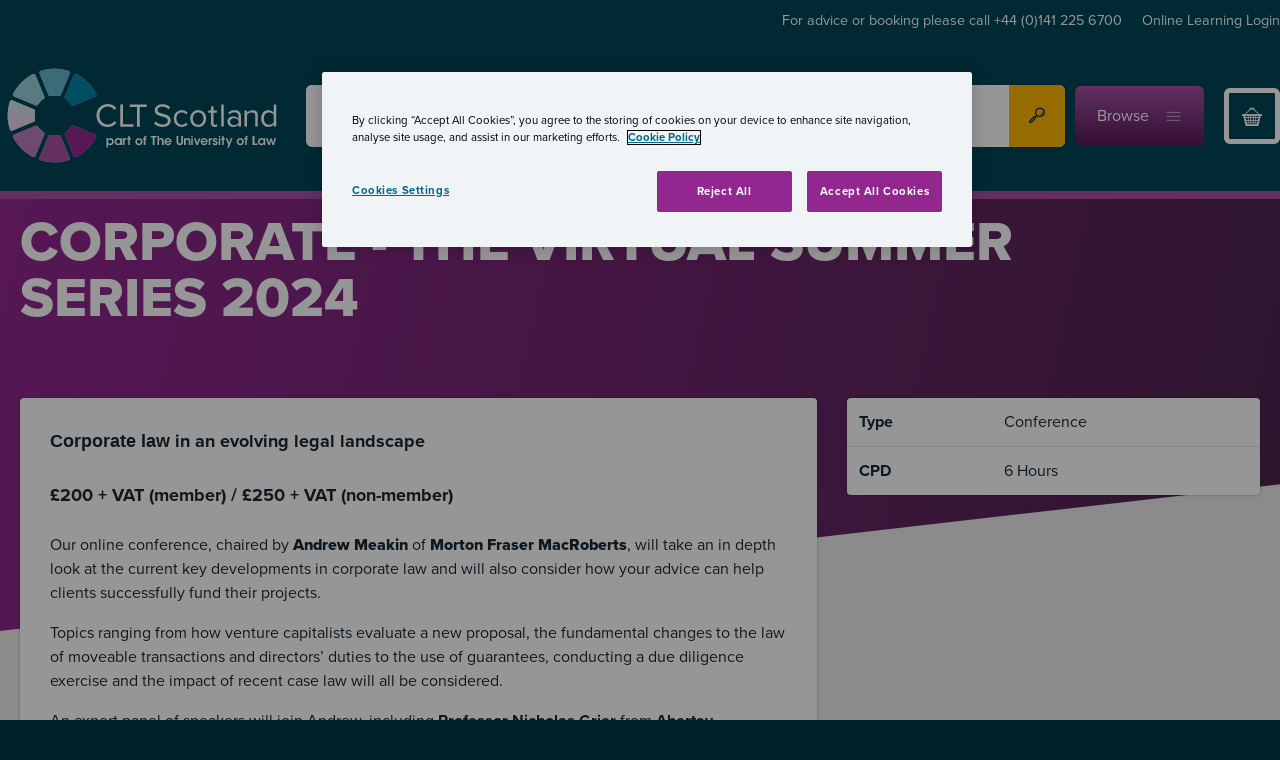

--- FILE ---
content_type: text/html; charset=utf-8
request_url: https://clt.law.ac.uk/scot/legal-training/corporate-the-virtual-summer-series-2024/
body_size: 13736
content:
<!DOCTYPE html>

<html class="no-js" lang="en-GB">
<head>
    <!-- Only show cookie notice on production -->
        <!-- OneTrust Cookies Consent Notice start for clt.law.ac.uk -->
        <script type="29d65a0411fad1c52a0413c1-text/javascript" charset="UTF-8" data-domain-script="018f7702-32f1-7828-baae-d798ce19b1bb" src="https://cdn.cookielaw.org/scripttemplates/otSDKStub.js"></script>
        <script type="29d65a0411fad1c52a0413c1-text/javascript">
            function OptanonWrapper() { }
        </script>
        <!-- OneTrust Cookies Consent Notice end for clt.law.ac.uk -->

        <!-- Google Tag Manager -->
        <script type="29d65a0411fad1c52a0413c1-text/javascript">
            (function (w, d, s, l, i) {
                w[l] = w[l] || []; w[l].push({
                    'gtm.start':
                        new Date().getTime(), event: 'gtm.js'
                }); var f = d.getElementsByTagName(s)[0],
                    j = d.createElement(s), dl = l != 'dataLayer' ? '&l=' + l : ''; j.async = true; j.src =
                        'https://www.googletagmanager.com/gtm.js?id=' + i + dl; f.parentNode.insertBefore(j, f);
            })(window, document, 'script', 'dataLayer', 'GTM-TVHPZ2T');</script>
        <!-- End Google Tag Manager -->

    <meta charset="utf-8">
    <meta http-equiv="x-ua-compatible" content="ie=edge">
    <meta name="viewport" content="width=device-width"/>
    <meta name="description" content="">
    <meta name="viewport" content="width=device-width, initial-scale=1">
    <link rel="apple-touch-icon" href="apple-touch-icon.png">
    <link rel="stylesheet" href="/css/style.min.css">
    <link rel="stylesheet" href="/css/additions.css">
    
    <script type="application/ld+json">
        {
        "@context": "https://schema.org",
        "@type": "Course",
        "name": "Corporate - the Virtual Summer Series 2024",
        "description": "&lt;div&gt;&lt;font face=&quot;Helvetica, sans-serif&quot;&gt;&lt;span style=&quot;font-size: 18px;&quot;&gt;&lt;span style=&quot;font-weight: 700;&quot;&gt;Corporate law&amp;nbsp;&lt;/span&gt;&lt;/span&gt;&lt;/font&gt;&lt;span style=&quot;font-size: 18px; font-weight: 700;&quot;&gt;in an evolving legal landscape&lt;/span&gt;&lt;br&gt;&lt;/div&gt;&lt;div&gt;&lt;span style=&quot;font-size: 18px;&quot;&gt;&lt;span style=&quot;font-weight: 700;&quot;&gt;&lt;br&gt;&lt;/span&gt;&lt;/span&gt;&lt;/div&gt;&lt;div&gt;&lt;div&gt;&lt;span style=&quot;font-weight: 700; font-size: 18px;&quot;&gt;&#xA3;200 &#x2B; VAT (member) / &#xA3;250 &#x2B; VAT (non-member)&lt;/span&gt;&lt;br&gt;&lt;/div&gt;&lt;/div&gt;&lt;div&gt;&lt;br&gt;&lt;/div&gt;&lt;p&gt;Our online conference, chaired by &lt;b&gt;Andrew Meakin&lt;/b&gt; of &lt;b&gt;Morton Fraser MacRoberts&lt;/b&gt;, will take an in depth look at the current key developments in corporate law and will also consider how your advice can help clients successfully fund their projects. &lt;/p&gt;&lt;p&gt;Topics ranging from how venture capitalists evaluate a new proposal, the fundamental changes to the law of moveable transactions and directors&#x2019; duties to the use of guarantees, conducting a due diligence exercise and the impact of recent case law will all be considered.&lt;/p&gt;&lt;p&gt;An expert panel of speakers will join Andrew,&amp;nbsp;including&amp;nbsp;&lt;span style=&quot;font-weight: 700;&quot;&gt;Professor Nicholas Grier&lt;/span&gt;&amp;nbsp;from&amp;nbsp;&lt;span style=&quot;font-weight: 700;&quot;&gt;Abertay University, Andrew&amp;nbsp;Kinnes&lt;/span&gt;&amp;nbsp;of&amp;nbsp;&lt;span style=&quot;font-weight: 700;&quot;&gt;Shepherd &amp;amp; Wedderburn,&lt;/span&gt;&lt;span style=&quot;font-weight: 700;&quot;&gt;&amp;nbsp;David Ovens&lt;/span&gt;&amp;nbsp;of&amp;nbsp;&lt;span style=&quot;font-weight: 700;&quot;&gt;Archangels, Ralph Riddiough&lt;/span&gt;&amp;nbsp;from&amp;nbsp;&lt;span style=&quot;font-weight: 700;&quot;&gt;Holmes Mackillop&lt;/span&gt;&amp;nbsp;and&amp;nbsp;&lt;span style=&quot;font-weight: 700;&quot;&gt;Catherine MacColl&lt;/span&gt;&amp;nbsp;of&amp;nbsp;&lt;span style=&quot;font-weight: 700;&quot;&gt;Themis Advocates&lt;/span&gt;.&lt;/p&gt;&lt;p&gt;&lt;span style=&quot;font-weight: 700;&quot;&gt;&lt;i&gt;What&#x2019;s being covered?&lt;/i&gt;&lt;/span&gt;&lt;/p&gt;&lt;p&gt;&lt;span style=&quot;font-weight: 700;&quot;&gt;The Moveable Transactions (Scotland) Act 2023 &#x2013; the best is yet to come&lt;/span&gt;&lt;/p&gt;&lt;p&gt;Moveable transactions law is of vital importance to the Scottish economy.&amp;nbsp; It impacts on all moveable property and regulates the ability of businesses, large and small, to use their moveable property to raise finance. For many businesses, the ability to raise finance using their moveable assets can make the difference between success and failure. The Act was passed by the Scottish Parliament on 4 May 2023 and received Royal Assent on 13 June 2023. What happens next?&lt;/p&gt;&lt;p&gt;&lt;span style=&quot;font-weight: 700;&quot;&gt;&lt;i&gt;Andrew Kinnes, Shepherd &amp;amp; Wedderburn&lt;/i&gt;&lt;/span&gt;&lt;/p&gt;&lt;p&gt;&lt;span style=&quot;font-weight: 700;&quot;&gt;Venture capital investment &#x2013; the protections required and their importance&lt;/span&gt;&lt;br&gt;&lt;/p&gt;&lt;p&gt;The protections sought as venture capital investors in the Investment Agreement and Articles include reporting, investor consent matters, warranties, drag and tag and good leaver/bad leaver, but why are these protections important?&amp;nbsp;&amp;nbsp;&lt;/p&gt;&lt;p&gt;&lt;span style=&quot;font-weight: 700;&quot;&gt;&lt;i&gt;David Ovens, Archangels&lt;/i&gt;&lt;/span&gt;&lt;/p&gt;&lt;p&gt;&lt;span style=&quot;font-weight: 700;&quot;&gt;Directors&#x27; duties in difficult times, and the danger of the ill-paid dividend&lt;/span&gt;&lt;/p&gt;&lt;p&gt;It&#x27;s bad enough being a director, having to cope with all the duties prescribed under the Companies Act 2006, but recently there have been some cases where directors&#x27; decisions to pay dividends has been later called into question, given their companies&#x27; subsequent collapses. Remember BHS and Wilco? What should directors be considering when they decide to pay a dividend? What is the risk to them of paying a dividend that shouldn&#x27;t have been paid? Where should the money to pay the dividend come from? From whom should the dividend be clawed back - assuming it is even feasible?&lt;/p&gt;&lt;p&gt;&lt;span style=&quot;font-weight: 700;&quot;&gt;&lt;i&gt;Professor Nicholas Grier, Abertay University&lt;/i&gt;&lt;/span&gt;&lt;/p&gt;&lt;p&gt;&lt;span style=&quot;font-weight: 700;&quot;&gt;Guarantees in commercial transactions&lt;/span&gt;&lt;/p&gt;&lt;p&gt;In this session we will take a practical look at the risks to consider and the pitfalls to avoid where there can be problems in transactions that nobody has thought about, such as cost-over-run undertakings and third party security.&lt;/p&gt;&lt;p&gt;&lt;span style=&quot;font-weight: 700;&quot;&gt;&lt;i&gt;Andrew Meakin, Morton Fraser MacRoberts&lt;/i&gt;&lt;/span&gt;&lt;/p&gt;&lt;p&gt;&lt;span style=&quot;font-weight: 700;&quot;&gt;Due diligence: identifying the issues that matter&amp;nbsp;&lt;/span&gt;&lt;/p&gt;&lt;p&gt;In this session we will consider: the questionnaire; working as part of the wider team; pressing for detail; providing useful advice; and issues in specific industries.&lt;/p&gt;&lt;p&gt;&lt;span style=&quot;font-weight: 700;&quot;&gt;&lt;i&gt;Ralph Riddiough, Holmes Mackillop&lt;/i&gt;&lt;/span&gt;&lt;/p&gt;&lt;p&gt;&lt;span style=&quot;font-weight: 700;&quot;&gt;Corporate caselaw update&lt;/span&gt;&lt;/p&gt;&lt;p&gt;This presentation will review the main cases from courts in Scotland and England over the past 12 months concerning corporate law, considering the issues raised and the consequences of those decisions for clients and practitioners.&lt;/p&gt;&lt;p&gt;&lt;i&gt;&lt;span style=&quot;font-weight: 700;&quot;&gt;Catherine MacColl, Themis Advocates&lt;/span&gt;&lt;/i&gt;.&lt;br&gt;&lt;/p&gt;",
        "provider": {
        "@type": "Organization",
        "name": "CLT - Central Law Training",
        "sameAs": "https://www.clt.co.uk"
        }
        }
    </script>

    <title>CLT - Corporate - the Virtual Summer Series 2024</title>
</head>
<body>
        <!-- Google Tag Manager (noscript) -->
        <noscript>
            <iframe src="https://www.googletagmanager.com/ns.html?id=GTM-TVHPZ2T"
                    height="0" width="0" style="display:none;visibility:hidden"></iframe>
        </noscript>
        <!-- End Google Tag Manager (noscript) -->
    <div class="pagewrap">
        
<header class="header" id="header">
    <div class="toolbar">
        <div class="body">
            <div>For advice or booking please call &#x2B;44 (0)141 225 6700</div>

                <div><a href="https://elite.law.ac.uk/?new_loc=%2Fultra%2Finstitution-page" target="_blank">Online Learning Login</a></div>

        </div>
    </div>
    <div class="main">
        <div class="body">
            <div class="logo">
                <a href="/scot/"><img src="/img/CLT_new_logo_2.svg" alt="CLT - Legal Training"></a>
            </div>

            <div class="search">
                    <form action="/scot/legal-training/" method="get" class="searcharea">
                        <input type="text" class="searchfield" placeholder="Search course title" id="autocompletebanner" autocomplete="off" name="Keyword" value="">
                        <button href="#" class="searchbutton"><span class="icon-search"></span></button>
                    </form>
            </div>

            <div>
                <a href="#" class="btn browse openmenu">Browse</a>
            </div>

            <div class="cart">
                <a href="https://law.accessplanit.com/accessplan/clientinput/shoppingbasket3/basket/wizard/EditBasket" target="_blank" title="View Basket">
                    <span class="icon icon-basket"></span>
                </a>
            </div>

        </div>
    </div>
    <div class="bar"></div>
</header>

        

<div class="menuwrap" id="menuwrap">
    <nav class="menu">
        <a href="#menuwrap" class="closemenu"><span class="icon-cross"></span></a>
        <div class="arealinks">
            <ul>
                <li><b>Browse by</b></li>
                    <li class="current"><a href="#area1" data-cmslink="/scot/legal-training/" class="togglearea">All Training</a></li>
                    <li class=""><a href="#area2" data-cmslink="/scot/scots-law-series/" class="togglearea">Scots Law Conference Series</a></li>
                    <li class=""><a href="#area3" data-cmslink="/scot/paralegal-scotland/" class="togglearea">Specialist Paralegal Qualifications in Scotland</a></li>
                    <li class=""><a href="#area4" data-cmslink="/scot/paralegal-england/" class="togglearea">Specialist Paralegal Qualifications in England &amp; Wales</a></li>
                    <li class=""><a href="#area5" data-cmslink="/scot/trainee-continuing-professional-development-tcpd/" class="togglearea">Trainee CPD</a></li>
                    <li class=""><a href="#area6" data-cmslink="/scot/tailored-on-site-training/" class="togglearea">On-site Training</a></li>
                    <li class=""><a href="#area7" data-cmslink="/scot/about-us/" class="togglearea">About Us &amp; Services</a></li>
                    <li class=""><a href="#area8" data-cmslink="/scot/about-us/contact-us/" class="togglearea">Help &amp; Support</a></li>
            </ul>
        </div>

            <div class="areacontent active" id="area1">
                <div class="panel lg">
                    <div class="row" id="one">
                            <div class="col-md-12">
                                <p class="text-white">
                                    CLT Scotland is the leading provider of post-qualification training for legal professionals. Part of The University of Law, we help thousands of professionals to enhance their skills, develop their expertise and meet their training needs and CPD requirements. View our comprehensive suite of legal training below:
                                </p>
                            </div>

            <div class="col-md-4">
                    <ul style="margin-bottom: 1.2rem">
                        <li><b><a href="/scot/legal-training/?Areas=Banking%2c&#x2B;Finance&#x2B;%26&#x2B;Insolvency">Banking, Finance &amp; Insolvency</a></b></li>

            <li><a href="/scot/legal-training/?specialisms=Banking&#x2B;and&#x2B;Finance">Banking and Finance</a></li>
            <li><a href="/scot/legal-training/?specialisms=Debt&#x2B;and&#x2B;Insolvency">Debt and Insolvency</a></li>
            <li><a href="/scot/legal-training/?specialisms=Taxation&#x2B;-&#x2B;Corporate">Taxation - Corporate</a></li>
                    </ul>
                    <ul style="margin-bottom: 1.2rem">
                        <li><b><a href="/scot/legal-training/?Areas=Charities">Charities</a></b></li>

                    </ul>
                    <ul style="margin-bottom: 1.2rem">
                        <li><b><a href="/scot/legal-training/?Areas=Civil&#x2B;Litigation">Civil Litigation</a></b></li>

            <li><a href="/scot/legal-training/?specialisms=Defamation">Defamation</a></li>
            <li><a href="/scot/legal-training/?specialisms=Litigation&#x2B;-&#x2B;Commercial">Litigation - Commercial</a></li>
            <li><a href="/scot/legal-training/?specialisms=Litigation&#x2B;-&#x2B;General">Litigation - General</a></li>
            <li><a href="/scot/legal-training/?specialisms=Professional&#x2B;Negligence">Professional Negligence</a></li>
                    </ul>
                    <ul style="margin-bottom: 1.2rem">
                        <li><b><a href="/scot/legal-training/?Areas=Commercial">Commercial</a></b></li>

            <li><a href="/scot/legal-training/?specialisms=Company&#x2B;and&#x2B;Commercial&#x2B;Law">Company and Commercial Law</a></li>
            <li><a href="/scot/legal-training/?specialisms=Commercial&#x2B;Contracts">Commercial Contracts</a></li>
            <li><a href="/scot/legal-training/?specialisms=Competition&#x2B;Law">Competition Law</a></li>
            <li><a href="/scot/legal-training/?specialisms=Consumer&#x2B;Law">Consumer Law</a></li>
            <li><a href="/scot/legal-training/?specialisms=Data&#x2B;Protection&#x2B;and&#x2B;Freedom&#x2B;of&#x2B;Information">Data Protection and Freedom of Information</a></li>
            <li><a href="/scot/legal-training/?specialisms=Energy&#x2B;Law">Energy Law</a></li>
            <li><a href="/scot/legal-training/?specialisms=Insurance&#x2B;Law">Insurance Law</a></li>
            <li><a href="/scot/legal-training/?specialisms=Intellectual&#x2B;Property">Intellectual Property</a></li>
            <li><a href="/scot/legal-training/?specialisms=IT&#x2B;Law">IT Law</a></li>
            <li><a href="/scot/legal-training/?specialisms=Media&#x2B;and&#x2B;Entertainment&#x2B;Law">Media and Entertainment Law</a></li>
            <li><a href="/scot/legal-training/?specialisms=Pensions&#x2B;Law">Pensions Law</a></li>
                    </ul>
            </div>
            <div class="col-md-4">
                    <ul style="margin-bottom: 1.2rem">
                        <li><b><a href="/scot/legal-training/?Areas=Commercial&#x2B;Property">Commercial Property</a></b></li>

            <li><a href="/scot/legal-training/?specialisms=Agricultural&#x2B;Law">Agricultural Law</a></li>
            <li><a href="/scot/legal-training/?specialisms=Commercial&#x2B;Property">Commercial Property</a></li>
            <li><a href="/scot/legal-training/?specialisms=Commercial&#x2B;Property&#x2B;Litigation">Commercial Property Litigation</a></li>
            <li><a href="/scot/legal-training/?specialisms=Landlord&#x2B;and&#x2B;Tenant&#x2B;-&#x2B;Comm">Landlord and Tenant - Comm</a></li>
                    </ul>
                    <ul style="margin-bottom: 1.2rem">
                        <li><b><a href="/scot/legal-training/?Areas=Construction">Construction</a></b></li>

                    </ul>
                    <ul style="margin-bottom: 1.2rem">
                        <li><b><a href="/scot/legal-training/?Areas=Crime">Crime</a></b></li>

            <li><a href="/scot/legal-training/?specialisms=Crime&#x2B;-&#x2B;Business">Crime - Business</a></li>
            <li><a href="/scot/legal-training/?specialisms=Crime&#x2B;-&#x2B;General">Crime - General</a></li>
                    </ul>
                    <ul style="margin-bottom: 1.2rem">
                        <li><b><a href="/scot/legal-training/?Areas=Employment">Employment</a></b></li>

                    </ul>
                    <ul style="margin-bottom: 1.2rem">
                        <li><b><a href="/scot/legal-training/?Areas=Family&#x2B;Law">Family Law</a></b></li>

            <li><a href="/scot/legal-training/?specialisms=Child&#x2B;Law">Child Law</a></li>
            <li><a href="/scot/legal-training/?specialisms=Education&#x2B;Law">Education Law</a></li>
            <li><a href="/scot/legal-training/?specialisms=Family&#x2B;Law">Family Law</a></li>
                    </ul>
                    <ul style="margin-bottom: 1.2rem">
                        <li><b><a href="/scot/legal-training/?Areas=Immigration&#x2B;%26&#x2B;Asylum">Immigration &amp; Asylum</a></b></li>

                    </ul>
                    <ul style="margin-bottom: 1.2rem">
                        <li><b><a href="/scot/legal-training/?Areas=Management&#x2B;%26&#x2B;Skills">Management &amp; Skills</a></b></li>

            <li><a href="/scot/legal-training/?specialisms=Compliance">Compliance</a></li>
            <li><a href="/scot/legal-training/?specialisms=Law&#x2B;Firm&#x2B;Management">Law Firm Management</a></li>
            <li><a href="/scot/legal-training/?specialisms=Personal&#x2B;Skills">Personal Skills</a></li>
                    </ul>
                    <ul style="margin-bottom: 1.2rem">
                        <li><b><a href="/scot/legal-training/?Areas=Planning&#x2B;%26&#x2B;Environmental">Planning &amp; Environmental</a></b></li>

            <li><a href="/scot/legal-training/?specialisms=Environment&#x2B;Law">Environment Law</a></li>
            <li><a href="/scot/legal-training/?specialisms=Planning&#x2B;Law">Planning Law</a></li>
                    </ul>
            </div>
            <div class="col-md-4">
                    <ul style="margin-bottom: 1.2rem">
                        <li><b><a href="/scot/legal-training/?Areas=Private&#x2B;Client">Private Client</a></b></li>

            <li><a href="/scot/legal-training/?specialisms=Elderly&#x2B;Client">Elderly Client</a></li>
            <li><a href="/scot/legal-training/?specialisms=Mental&#x2B;Capacity">Mental Capacity</a></li>
            <li><a href="/scot/legal-training/?specialisms=Mental&#x2B;Health&#x2B;Law">Mental Health Law</a></li>
            <li><a href="/scot/legal-training/?specialisms=Private&#x2B;Client&#x2B;Litigation">Private Client Litigation</a></li>
            <li><a href="/scot/legal-training/?specialisms=Taxation&#x2B;-&#x2B;Personal">Taxation - Personal</a></li>
            <li><a href="/scot/legal-training/?specialisms=Wills&#x2B;Trusts&#x2B;and&#x2B;Estate&#x2B;Administration">Wills Trusts and Estate Administration</a></li>
                    </ul>
                    <ul style="margin-bottom: 1.2rem">
                        <li><b><a href="/scot/legal-training/?Areas=Personal&#x2B;Injury&#x2B;%26&#x2B;Clinical&#x2B;Negligence">Personal Injury &amp; Clinical Negligence</a></b></li>

                    </ul>
                    <ul style="margin-bottom: 1.2rem">
                        <li><b><a href="/scot/legal-training/?Areas=Public&#x2B;%26&#x2B;Regulatory&#x2B;Law">Public &amp; Regulatory Law</a></b></li>

            <li><a href="/scot/legal-training/?specialisms=EU&#x2B;and&#x2B;International&#x2B;Law">EU and International Law</a></li>
            <li><a href="/scot/legal-training/?specialisms=Health&#x2B;and&#x2B;Safety&#x2B;Law">Health and Safety Law</a></li>
            <li><a href="/scot/legal-training/?specialisms=Licensing&#x2B;Law">Licensing Law</a></li>
            <li><a href="/scot/legal-training/?specialisms=Local&#x2B;Government&#x2B;Law">Local Government Law</a></li>
            <li><a href="/scot/legal-training/?specialisms=Professional&#x2B;Discipline">Professional Discipline</a></li>
            <li><a href="/scot/legal-training/?specialisms=Public&#x2B;and&#x2B;Regulatory&#x2B;Law">Public and Regulatory Law</a></li>
                    </ul>
                    <ul style="margin-bottom: 1.2rem">
                        <li><b><a href="/scot/legal-training/?Areas=Residential&#x2B;Property">Residential Property</a></b></li>

            <li><a href="/scot/legal-training/?specialisms=Housing">Housing</a></li>
            <li><a href="/scot/legal-training/?specialisms=Landlord&#x2B;and&#x2B;Tenant&#x2B;-&#x2B;Res">Landlord and Tenant - Res</a></li>
            <li><a href="/scot/legal-training/?specialisms=Residential&#x2B;Property&#x2B;Litigation">Residential Property Litigation</a></li>
            <li><a href="/scot/legal-training/?specialisms=Residential&#x2B;Property">Residential Property</a></li>
                    </ul>
            </div>

                    </div>
                </div>
            </div>
            <div class="areacontent" id="area2">
                <div class="panel lg">
                    <div class="row" id="one">
                            <div class="col-md-12">
                                <p class="text-white">
                                    The Scots Law Conference Series takes a look at the essential recent developments across multiple sectors. Ensure not only that you are up to date but also how you can best assist your clients.&#xA;&#xA;Click on the links below to see each unique programme, delivered live online:
                                </p>
                            </div>


            <div class="col-md-4">
                <ul>
            <li><a href="/scot/scots-law-series/">Scots Law Series</a></li>
                </ul>
            </div>
            <div class="col-md-4">
                <ul>
            <li><a href="/scot/legal-training/contract-at-scots-law-2026/">Contract at Scots Law 2026</a></li>
            <li><a href="/scot/legal-training/conveyancing-at-scots-law-2026/">Conveyancing at Scots Law 2026</a></li>
            <li><a href="/scot/legal-training/employment-at-scots-law-2026/">Employment at Scots Law 2026</a></li>
            <li><a href="/scot/legal-training/family-at-scots-law-2026/">Family at Scots Law 2026</a></li>
            <li><a href="/scot/legal-training/health-safety-at-scots-law-2026/">Health &amp; Safety at Scots Law 2026</a></li>
                </ul>
            </div>
            <div class="col-md-4">
                <ul>
            <li><a href="/scot/legal-training/commercial-property-at-scots-law-2026/">Commercial Property at Scots Law 2026</a></li>
            <li><a href="/scot/legal-training/criminal-at-scots-law-2026/">Criminal at Scots Law 2026</a></li>
            <li><a href="/scot/legal-training/elder-client-at-scots-law-2026/">Elder Client at Scots Law 2026</a></li>
            <li><a href="/scot/legal-training/licensing-at-scots-law-2026/">Licensing at Scots Law 2026</a></li>
            <li><a href="/scot/legal-training/personal-injury-at-scots-law-2026/">Personal Injury at Scots Law 2026</a></li>
                </ul>
            </div>
                    </div>
                </div>
            </div>
            <div class="areacontent" id="area3">
                <div class="panel lg">
                    <div class="row" id="one">
                            <div class="col-md-12">
                                <p class="text-white">
                                    Central Law Training is a leading provider of specialist paralegal training, pioneering the concept over 20 years ago.
                                </p>
                            </div>


            <div class="col-md-4">
                <ul>
            <li><a href="/scot/paralegal-scotland/">Paralegal Scotland</a></li>
            <li><a href="/scot/fees-and-payments/">Fees and Payments</a></li>
            <li><a href="/scot/legal-training/specialist-paralegal-qualification-in-civil-court-practice/">Specialist Paralegal Qualification in Civil Court Practice</a></li>
            <li><a href="/scot/legal-training/specialist-paralegal-qualification-in-commercial-conveyancing/">Specialist Paralegal Qualification in Commercial Conveyancing</a></li>
            <li><a href="/scot/legal-training/specialist-paralegal-qualification-in-company-law/">Specialist Paralegal Qualification in Company Law</a></li>
            <li><a href="/scot/legal-training/specialist-paralegal-qualification-in-criminal-law/">Specialist Paralegal Qualification in Criminal Law</a></li>
                </ul>
            </div>
            <div class="col-md-4">
                <ul>
            <li><a href="/scot/legal-training/specialist-paralegal-qualification-in-debt-recovery/">Specialist Paralegal Qualification in Debt Recovery</a></li>
            <li><a href="/scot/legal-training/specialist-paralegal-qualification-in-employment-law/">Specialist Paralegal Qualification in Employment Law</a></li>
            <li><a href="/scot/legal-training/specialist-paralegal-qualification-in-family-law/">Specialist Paralegal Qualification in Family Law</a></li>
            <li><a href="/scot/legal-training/specialist-paralegal-qualification-in-licensing-law/">Specialist Paralegal Qualification in Licensing Law</a></li>
                </ul>
            </div>
            <div class="col-md-4">
                <ul>
            <li><a href="/scot/legal-training/specialist-paralegal-qualification-in-local-government-law/">Specialist Paralegal Qualification in Local Government Law</a></li>
            <li><a href="/scot/legal-training/specialist-paralegal-qualification-in-reparation-law/">Specialist Paralegal Qualification in Reparation Law</a></li>
            <li><a href="/scot/legal-training/specialist-paralegal-qualification-in-residential-conveyancing/">Specialist Paralegal Qualification in Residential Conveyancing</a></li>
            <li><a href="/scot/legal-training/specialist-paralegal-qualification-in-wills-trusts-executries/">Specialist Paralegal Qualification in Wills, Trusts &amp; Executries</a></li>
                </ul>
            </div>
                    </div>
                </div>
            </div>
            <div class="areacontent" id="area4">
                <div class="panel lg">
                    <div class="row" id="one">
                            <div class="col-md-12">
                                <p class="text-white">
                                    Over 9000 paralegals have already qualified with us. Boost your career in a maximum of 18 months, and probably less, with a career focused programme of study that gives you skills you can immediately apply to your current role.
                                </p>
                            </div>


            <div class="col-md-4">
                <ul>
            <li><a href="/scot/paralegal-england/">Paralegal England</a></li>
            <li><a href="/scot/fees-and-payments/">Fees and Payments</a></li>
            <li><a href="/scot/legal-training/specialist-paralegal-qualification-in-civil-litigation-in-england-wales/">Specialist Paralegal Qualification in Civil Litigation (in England &amp; Wales)</a></li>
            <li><a href="/scot/legal-training/specialist-paralegal-qualification-in-commercial-property-in-england-wales/">Specialist Paralegal Qualification in Commercial Property (in England &amp; Wales)</a></li>
            <li><a href="/scot/legal-training/specialist-paralegal-qualification-in-company-law-in-england-wales/">Specialist Paralegal Qualification in Company Law (in England &amp; Wales)</a></li>
            <li><a href="/scot/legal-training/specialist-paralegal-qualification-in-criminal-law-in-england-wales/">Specialist Paralegal Qualification in Criminal Law (in England &amp; Wales)</a></li>
                </ul>
            </div>
            <div class="col-md-4">
                <ul>
            <li><a href="/scot/legal-training/specialist-paralegal-qualification-in-debt-recovery-in-england-wales/">Specialist Paralegal Qualification in Debt Recovery (in England &amp; Wales)</a></li>
            <li><a href="/scot/legal-training/specialist-paralegal-qualification-in-employment-law-in-england-wales/">Specialist Paralegal Qualification in Employment Law (in England &amp; Wales)</a></li>
            <li><a href="/scot/legal-training/specialist-paralegal-qualification-in-family-law-in-england-wales/">Specialist Paralegal Qualification in Family Law (in England &amp; Wales)</a></li>
            <li><a href="/scot/legal-training/specialist-paralegal-qualification-in-licensing-law-in-england-wales/">Specialist Paralegal Qualification in Licensing Law (in England &amp; Wales)</a></li>
            <li><a href="/scot/legal-training/specialist-paralegal-qualification-in-personal-injury-england-wales/">Specialist Paralegal Qualification in Personal Injury (England &amp; Wales)</a></li>
                </ul>
            </div>
            <div class="col-md-4">
                <ul>
            <li><a href="/scot/paralegal-england/introductory-courses-in-england-wales/">Introductory courses in England &amp; Wales</a></li>
            <li><a href="/scot/legal-training/specialist-paralegal-qualification-in-residential-conveyancing-england-wales/">Specialist Paralegal Qualification in Residential Conveyancing(England &amp; Wales)</a></li>
            <li><a href="/scot/legal-training/specialist-paralegal-qualification-in-wills-probate-admin-england-wales/">Specialist Paralegal Qualification in Wills,Probate &amp; Admin(England &amp; Wales)</a></li>
                </ul>
            </div>
                    </div>
                </div>
            </div>
            <div class="areacontent" id="area5">
                <div class="panel lg">
                    <div class="row" id="one">
                            <div class="col-md-12">
                                <p class="text-white">
                                    CLT Scotland, part of The University of Law, is authorised by the Law Society of Scotland to provide Trainee CPD.
                                </p>
                            </div>


            <div class="col-md-4">
                <ul>
            <li><a href="/scot/trainee-continuing-professional-development-tcpd/">Trainee Continuing Professional Development (TCPD)</a></li>
            <li><a href="/scot/register-your-interest/">Register your interest</a></li>
                </ul>
            </div>
                    </div>
                </div>
            </div>
            <div class="areacontent" id="area6">
                <div class="panel lg">
                    <div class="row" id="one">
                            <div class="col-md-12">
                                <p class="text-white">
                                    We design and deliver tailored training to an extensive client list that includes city firms, high street solicitors, local and national government, regulatory bodies and companies across a range of sectors.
                                </p>
                            </div>


            <div class="col-md-4">
                <ul>
            <li><a href="/scot/tailored-on-site-training/">Tailored On-site training</a></li>
                </ul>
            </div>
                    </div>
                </div>
            </div>
            <div class="areacontent" id="area7">
                <div class="panel lg">
                    <div class="row" id="one">
                            <div class="col-md-12">
                                <p class="text-white">
                                    As the largest legal CPD provider in the country , we annually provide over 350 training events, including face-to-face and online courses, webinars, and the industry-leading Scots Law- the Convention Series - the most prestigious training, networking and exhibition series of events in the Scottish legal calendar.
                                </p>
                            </div>


            <div class="col-md-4">
                <ul>
            <li><a href="/scot/about-us/">About Us</a></li>
            <li><a href="/scot/membership/">Membership</a></li>
                </ul>
            </div>
            <div class="col-md-4">
                <ul>
            <li><a href="/scot/register-your-interest/">Register your interest</a></li>
            <li><a href="/scot/update-your-preferences/">Update your preferences</a></li>
            <li><a href="/scot/update-your-preferences-eng/">Update your preferences Eng</a></li>
                </ul>
            </div>
                    </div>
                </div>
            </div>
            <div class="areacontent" id="area8">
                <div class="panel lg">
                    <div class="row" id="one">
                            <div class="col-md-12">
                                <p class="text-white">
                                    We have dedicated phone numbers for our departments so you can get help with your enquiries efficiently and effectively.
                                </p>
                            </div>


            <div class="col-md-4">
                <ul>
            <li><a href="/scot/about-us/contact-us/">Contact Us</a></li>
            <li><a href="/scot/privacy-policy/">Privacy Policy</a></li>
                </ul>
            </div>
                    </div>
                </div>
            </div>
    </nav>
</div>


        

        

<!-- Banner -->
<div class="section banner banner-course bg-light">
    <div class="row courseoverview">
        <div class="col-md-12">
            <div class="panel lg rp-left">
                <h1 class="display-2 text-white">Corporate - the Virtual Summer Series 2024</h1>
            </div>
        </div>
        <div class="col-md-8">
            <div class="panel rp">
                <div class="coursedescription panel rounded bg-white bg-shadow">
                    <div><font face="Helvetica, sans-serif"><span style="font-size: 18px;"><span style="font-weight: 700;">Corporate law&nbsp;</span></span></font><span style="font-size: 18px; font-weight: 700;">in an evolving legal landscape</span><br></div><div><span style="font-size: 18px;"><span style="font-weight: 700;"><br></span></span></div><div><div><span style="font-weight: 700; font-size: 18px;">£200 + VAT (member) / £250 + VAT (non-member)</span><br></div></div><div><br></div><p>Our online conference, chaired by <b>Andrew Meakin</b> of <b>Morton Fraser MacRoberts</b>, will take an in depth look at the current key developments in corporate law and will also consider how your advice can help clients successfully fund their projects. </p><p>Topics ranging from how venture capitalists evaluate a new proposal, the fundamental changes to the law of moveable transactions and directors’ duties to the use of guarantees, conducting a due diligence exercise and the impact of recent case law will all be considered.</p><p>An expert panel of speakers will join Andrew,&nbsp;including&nbsp;<span style="font-weight: 700;">Professor Nicholas Grier</span>&nbsp;from&nbsp;<span style="font-weight: 700;">Abertay University, Andrew&nbsp;Kinnes</span>&nbsp;of&nbsp;<span style="font-weight: 700;">Shepherd &amp; Wedderburn,</span><span style="font-weight: 700;">&nbsp;David Ovens</span>&nbsp;of&nbsp;<span style="font-weight: 700;">Archangels, Ralph Riddiough</span>&nbsp;from&nbsp;<span style="font-weight: 700;">Holmes Mackillop</span>&nbsp;and&nbsp;<span style="font-weight: 700;">Catherine MacColl</span>&nbsp;of&nbsp;<span style="font-weight: 700;">Themis Advocates</span>.</p><p><span style="font-weight: 700;"><i>What’s being covered?</i></span></p><p><span style="font-weight: 700;">The Moveable Transactions (Scotland) Act 2023 – the best is yet to come</span></p><p>Moveable transactions law is of vital importance to the Scottish economy.&nbsp; It impacts on all moveable property and regulates the ability of businesses, large and small, to use their moveable property to raise finance. For many businesses, the ability to raise finance using their moveable assets can make the difference between success and failure. The Act was passed by the Scottish Parliament on 4 May 2023 and received Royal Assent on 13 June 2023. What happens next?</p><p><span style="font-weight: 700;"><i>Andrew Kinnes, Shepherd &amp; Wedderburn</i></span></p><p><span style="font-weight: 700;">Venture capital investment – the protections required and their importance</span><br></p><p>The protections sought as venture capital investors in the Investment Agreement and Articles include reporting, investor consent matters, warranties, drag and tag and good leaver/bad leaver, but why are these protections important?&nbsp;&nbsp;</p><p><span style="font-weight: 700;"><i>David Ovens, Archangels</i></span></p><p><span style="font-weight: 700;">Directors' duties in difficult times, and the danger of the ill-paid dividend</span></p><p>It's bad enough being a director, having to cope with all the duties prescribed under the Companies Act 2006, but recently there have been some cases where directors' decisions to pay dividends has been later called into question, given their companies' subsequent collapses. Remember BHS and Wilco? What should directors be considering when they decide to pay a dividend? What is the risk to them of paying a dividend that shouldn't have been paid? Where should the money to pay the dividend come from? From whom should the dividend be clawed back - assuming it is even feasible?</p><p><span style="font-weight: 700;"><i>Professor Nicholas Grier, Abertay University</i></span></p><p><span style="font-weight: 700;">Guarantees in commercial transactions</span></p><p>In this session we will take a practical look at the risks to consider and the pitfalls to avoid where there can be problems in transactions that nobody has thought about, such as cost-over-run undertakings and third party security.</p><p><span style="font-weight: 700;"><i>Andrew Meakin, Morton Fraser MacRoberts</i></span></p><p><span style="font-weight: 700;">Due diligence: identifying the issues that matter&nbsp;</span></p><p>In this session we will consider: the questionnaire; working as part of the wider team; pressing for detail; providing useful advice; and issues in specific industries.</p><p><span style="font-weight: 700;"><i>Ralph Riddiough, Holmes Mackillop</i></span></p><p><span style="font-weight: 700;">Corporate caselaw update</span></p><p>This presentation will review the main cases from courts in Scotland and England over the past 12 months concerning corporate law, considering the issues raised and the consequences of those decisions for clients and practitioners.</p><p><i><span style="font-weight: 700;">Catherine MacColl, Themis Advocates</span></i>.<br></p>
                </div>
            </div>
        </div>
        <div class="col-md-4">
            <div class="panel rp">
                <div class="panel rounded overflowno rp bg-white bg-shadow">
                    <table class="table table-rm-topborder">
                        <tbody>
                            <tr>
                                <th class="rm-topborder">Type</th>
                                <td class="rm-topborder">Conference</td>
                            </tr>
                                <tr>
                                    <th>CPD</th>
                                    <td>6 Hours</td>
                                </tr>

                        </tbody>
                    </table>
                </div>
                <div class="panel rounded bg-graddark bg-shadow uppercase mobileonly">
                    <p><a href="#details" class="btn btn-primary btn-block rounded-pill btn-sm">View Details</a></p>
                    <p><a href="#prices" class="btn btn-secondary btn-block rounded-pill btn-sm">View dates / prices</a></p>
                </div>
            </div>
        </div>
    </div>
</div>

<div class="section details bg-light">
    <div class="panel">
        <div class="row course-border-dotted">
            <!-- LHS -->
            <div id="details" class="col-md-6 course-border-right-dotted">
                <div class="panel rp-left">
                    <div id="accordion" role="tablist">
                            


                            <a class="btn btn-white btn-plus accordionbutton collapsed" data-toggle="collapse" href="#collapseSix" role="button" aria-expanded="false" aria-controls="collapseSix">
                                Structure and fees
                            </a>
                            <div id="collapseSix" class="collapse accordionpanel sm  bg-white" role="tabpanel" aria-labelledby="headingSix" data-parent="#accordion">
                                <div class="panel sm">
                                    <div><span style="font-size: 18px;"><span style="font-weight: 700;">Encouraging innovation in an evolving legal landscape</span></span><br></div><div><span style="font-size: 18px;"><span style="font-weight: 700;"><br></span></span></div><div><span style="font-size: 18px;"><span style="font-weight: 700;">£200 + VAT (member) / £250 + VAT (non-member)</span></span></div><p><br></p><p>We are delighted to be returning to the&nbsp;<span style="font-weight: 700;">Hilton Glasgow</span>&nbsp;for the first in our Scots Law 2024 Conference Series, exclusively available to delegates in person on the day.</p><p>Our annual conference, chaired by&nbsp;<span style="font-weight: 700;">Andrew Meakin</span>&nbsp;of&nbsp;<span style="font-weight: 700;">Morton Fraser MacRoberts</span>, will take an in depth look at the current key developments in corporate law and will also consider how your advice can help clients successfully take their innovative idea to the marketplace.</p><p>Topics ranging from how venture capitalists evaluate a new proposal, how to be ‘investor ready’ from an IP perspective, the fundamental changes to the law of moveable transactions and directors’ duties to the use of guarantees, conducting a due diligence exercise and the impact of recent case law will all be considered.</p><p>An expert panel of speakers will join Andrew,&nbsp;including&nbsp;<span style="font-weight: 700;">Professor Nicholas Grier</span>&nbsp;from&nbsp;<span style="font-weight: 700;">Abertay University, Andrew&nbsp;Kinnes</span>&nbsp;of&nbsp;<span style="font-weight: 700;">Shepherd &amp; Wedderburn, Dr Julie Nixon</span>&nbsp;from&nbsp;<span style="font-weight: 700;">TLT LLP, David Ovens</span>&nbsp;of&nbsp;<span style="font-weight: 700;">Archangels, Ralph Riddiough</span>&nbsp;from&nbsp;<span style="font-weight: 700;">Holmes Mackillop</span>&nbsp;and&nbsp;<span style="font-weight: 700;">Catherine MacColl</span>&nbsp;of&nbsp;<span style="font-weight: 700;">Themis Advocates</span>.</p><p><br></p><p><span style="font-weight: 700;"><i>What’s being covered?</i></span></p><p><span style="font-weight: 700;">The Moveable Transactions (Scotland) Act 2023 – the best is yet to come</span></p><p>Moveable transactions law is of vital importance to the Scottish economy.&nbsp; It impacts on all moveable property and regulates the ability of businesses, large and small, to use their moveable property to raise finance. For many businesses, the ability to raise finance using their moveable assets can make the difference between success and failure. The Act was passed by the Scottish Parliament on 4 May 2023 and received Royal Assent on 13 June 2023. What happens next?</p><p><span style="font-weight: 700;"><i>Andrew Kinnes, Shepherd &amp; Wedderburn</i></span></p><p><span style="font-weight: 700;">Investor ready from an IP and data protection perspective</span></p><p>While corporate lawyers advising on M&amp;A and investment transactions rely on colleagues specialising in IP and data protection, it is worthwhile knowing the “red flags” to look out for in due diligence. This session aims to cover IP and data protection basics and some common issues which arise in transactions relating to these topics. Julie will also share her perspective on working with academics in the context of spin-out companies.</p><p><span style="font-weight: 700;"><i>Dr Julie Nixon, TLT LLP</i></span></p><p><span style="font-weight: 700;">Venture capital investment – the protections required and their importance</span></p><p>The protections sought as venture capital investors in the Investment Agreement and Articles include reporting, investor consent matters, warranties, drag and tag and good leaver/bad leaver, but why are these protections important?&nbsp;&nbsp;</p><p><span style="font-weight: 700;"><i>David Ovens, Archangels</i></span></p><p><span style="font-weight: 700;">Directors' duties in difficult times, and the danger of the ill-paid dividend</span></p><p>It's bad enough being a director, having to cope with all the duties prescribed under the Companies Act 2006, but recently there have been some cases where directors' decisions to pay dividends has been later called into question, given their companies' subsequent collapses. Remember BHS and Wilco? What should directors be considering when they decide to pay a dividend? What is the risk to them of paying a dividend that shouldn't have been paid? Where should the money to pay the dividend come from? From whom should the dividend be clawed back - assuming it is even feasible?</p><p><span style="font-weight: 700;"><i>Professor Nicholas Grier, Abertay University</i></span></p><p><span style="font-weight: 700;">Guarantees in commercial transactions</span></p><p>In this session we will take a practical look at the risks to consider and the pitfalls to avoid where there can be problems in transactions that nobody has thought about, such as cost-over-run undertakings and third party security.</p><p><span style="font-weight: 700;"><i>Andrew Meakin, Morton Fraser MacRoberts</i></span></p><p><span style="font-weight: 700;">Due diligence: identifying the issues that matter&nbsp;</span></p><p>In this session we will consider: the questionnaire; working as part of the wider team; pressing for detail; providing useful advice; and issues in specific industries.</p><p><span style="font-weight: 700;"><i>Ralph Riddiough, Holmes Mackillop</i></span></p><p><span style="font-weight: 700;">Corporate caselaw update</span></p><p>This presentation will review the main cases from courts in Scotland and England over the past 12 months concerning corporate law, considering the issues raised and the consequences of those decisions for clients and practitioners.</p><p><i><span style="font-weight: 700;">Catherine MacColl, Themis Advocates</span></i></p>
                                </div>
                            </div>
                    </div>
                </div>
            </div>

            <!-- RHS -->
            <div id="prices" class="col-md-6">
                <div class="panel">
                    

<div>
    <table class="table rounded table-courses">
        <thead>
            <tr>
                <th colspan="4" class="bg-secondary">
Available dates (0)                </th>
            </tr>
        </thead>
        <tbody>

        </tbody>
    </table>
</div>
                </div>
            </div>
        </div>
    </div>
</div>

        


        s

        
<footer class="footer bg-white" id="footer">
    <div class="panel rp bg-light">
        <div class="row">
                <div class="col-md-3">
                    <div class="panel">
                        <ul>
                            <li><b>Company Information</b></li>
                                <li><a href="/scot/about-us/">About Central Law Training Scotland</a></li>
                        </ul>
                    </div>
                </div>
                <div class="col-md-3">
                    <div class="panel">
                        <ul>
                            <li><b>Help and Support</b></li>
                                <li><a href="/scot/about-us/contact-us/">Contact us</a></li>
                                <li><a href="/scot/terms-and-conditions/">The small print</a></li>
                        </ul>
                    </div>
                </div>
                <div class="col-md-3">
                    <div class="panel">
                        <ul>
                            <li><b>Types of Training</b></li>
                                <li><a href="/scot/legal-training/?OnlineCourse=true&amp;FromDate=&amp;ToDate=&amp;Location=&amp;View=List&amp;Keyword=">Online training</a></li>
                                <li><a href="/scot/tailored-on-site-training/">On-site training</a></li>
                                <li><a href="/scot/scots-law-series/">Conferences</a></li>
                                <li><a href="/scot/paralegal-scotland/">Paralegal qualifications</a></li>
                                <li><a href="/scot/trainee-continuing-professional-development-tcpd/">Trainee CPD</a></li>
                        </ul>
                    </div>
                </div>
                <div class="col-md-3">
                    <div class="panel">
                        <ul>
                            <li><b>Corporate Services &amp; Information</b></li>
                                <li><a href="/scot/membership/">Membership</a></li>
                                <li><a href="/scot/privacy-policy/">Privacy Policy</a></li>
                                <li><a href="https://www.law.ac.uk/legal/cookies-and-privacy-policy/">Cookie Policy</a></li>
                                <li><a href="/scot/terms-and-conditions/">Terms and Conditions</a></li>
                        </ul>
                    </div>
                </div>
        </div>
    </div>
    <div class="panel bg-white text-center">
            <p class="h3">
                    <a href="https://twitter.com/CLTScotland" target="_blank"><span class="text-gray-600 icon-twitter-square"></span></a>
                    <a href="https://www.linkedin.com/company/clt-scotland/" target="_blank"><span class="text-gray-600 icon-linkedin-square"></span></a>
                    <a href="https://www.youtube.com/user/centrallawtraining" target="_blank"><span class="text-gray-600 icon-youtube-square"></span></a>
            </p>

        <hr class="hr-center">

            <p class="xs text-gray-500">
                <i>&copy; 2026 Central Law Training (Scotland) Limited, a company registered in Scotland with company number SC187504 and whose registered office is 65 Haymarket Terrace, Edinburgh, EH12 5HD</i>
            </p>
    </div>
</footer>

    </div>

    
<header id="mobileheader" class="header_mobile bg-dark mobileonly">
    <div id="mobile_navigation" class="mobile_panel panel sm bg-info">
        <ul class="mobile_navigation">
            <li class="bg-navy"><a class="active" href="/scot/">Home</a></li>
                <li class="bg-navy"><a class="" href="/scot/trainee-continuing-professional-development-tcpd/">Trainee Continuing Professional Development (TCPD)</a></li>
                <li class="bg-navy"><a class="" href="/scot/scots-law-series/">Scots Law Series</a></li>
                <li class="bg-navy"><a class="" href="/scot/paralegal-scotland/">Paralegal Scotland</a></li>
        </ul>
    </div>
    <div id="mobile_search" class="mobile_panel panel sm bg-info">
        <div class="search">
            <form action="/scot/legal-training/" method="get" class="searcharea">               
                <input type="text" class="searchfield" placeholder="Search legal training" id="autocompletebanner" autocomplete="off" name="Keyword">               
                <button href="#" class="searchbutton" id="mobileSearchButton"><span class="icon-search"></span></button>
            </form>
        </div>
    </div>

    <div class="mobile_navigation_wrap">
        <div class="row">
            <div class="col text-center"><a href="/scot/"><span class="icon-home"></span></a></div>
            <div class="col text-center"><a href=""><span class="icon-lock"></span></a></div>
            <div class="col text-center"><a href="#mobile_search" class="toggle_mobile_menu"><span class="icon-search"></span></a></div>
            <div class="col text-center"><a href="#mobile_navigation" class="toggle_mobile_menu" title="Show menu"><span class="icon-menu"></span></a></div>
        </div>
    </div>    
</header>

    <script src="https://ajax.googleapis.com/ajax/libs/jquery/3.3.1/jquery.min.js" type="29d65a0411fad1c52a0413c1-text/javascript"></script>
    <script integrity="sha384-JjSmVgyd0p3pXB1rRibZUAYoIIy6OrQ6VrjIEaFf/nJGzIxFDsf4x0xIM+B07jRM" crossorigin="anonymous" src="https://stackpath.bootstrapcdn.com/bootstrap/4.3.1/js/bootstrap.min.js" type="29d65a0411fad1c52a0413c1-text/javascript"></script>
    <script src="/js/scripts.min.js" type="29d65a0411fad1c52a0413c1-text/javascript"></script>
    <script src="/js/additions.js" type="29d65a0411fad1c52a0413c1-text/javascript"></script>
    <script src="/lib/jquery/jquery.validate.min.js" type="29d65a0411fad1c52a0413c1-text/javascript"></script>
    <script src="/lib/jquery/jquery.validate.unobtrusive.min.js" type="29d65a0411fad1c52a0413c1-text/javascript"></script>
    <link rel="stylesheet" href="//code.jquery.com/ui/1.12.1/themes/base/jquery-ui.css">
    <script src="https://code.jquery.com/ui/1.12.1/jquery-ui.js" type="29d65a0411fad1c52a0413c1-text/javascript"></script>
    <script src="/lib/jquery.popupoverlay.js" type="29d65a0411fad1c52a0413c1-text/javascript"></script>
    <script type="29d65a0411fad1c52a0413c1-text/javascript">
        $(function () {
            var minFromDate = $('#FromDateMin').val();
            var maxFromDate = $('#FromDateMax').val();
            var minToDate = $('#ToDateMin').val();
            var maxToDate = $('#ToDateMax').val();
            $(".form-control.datepicker.datepicker-from").datepicker({
                dateFormat: "yy-mm-dd",
                minDate: new Date(minFromDate),
                maxDate: new Date(maxFromDate)
            }).val();
            $(".form-control.datepicker.datepicker-to").datepicker({
                dateFormat: "yy-mm-dd",
                minDate: new Date(minToDate),
                maxDate: new Date(maxToDate)
            }).val();
        });
    </script>
    <script type="29d65a0411fad1c52a0413c1-text/javascript">
        $(document).ready(function () {
            $("#filterform").on("change",
                "input:checkbox",
                function () {
                    $("#filterform").submit();
                });
        });
    </script>

    
<script type="29d65a0411fad1c52a0413c1-text/javascript">
    var availableTags = [
{ label: "An Introduction to Alternative Dispute Resolution", url: "/scot/legal-training/an-introduction-to-alternative-dispute-resolution/" },{ label: "Anti-Money Laundering - The Essential Guide For All Lawyers", url: "/scot/legal-training/anti-money-laundering-the-essential-guide-for-all-lawyers/" },{ label: "Beyond Time: Structured Approaches to Client and Matter Management", url: "/scot/legal-training/beyond-time-structured-approaches-to-client-and-matter-management/" },{ label: "Business Communication Survival Kit", url: "/scot/legal-training/business-communication-survival-kit/" },{ label: "Commercial Property at Scots Law 2026", url: "/scot/legal-training/commercial-property-at-scots-law-2026/" },{ label: "Company Law - The Essential Update", url: "/scot/legal-training/company-law-the-essential-update/" },{ label: "Contract at Scots Law 2026", url: "/scot/legal-training/contract-at-scots-law-2026/" },{ label: "Conveyancing at Scots Law 2026", url: "/scot/legal-training/conveyancing-at-scots-law-2026/" },{ label: "Corporate Business Structures - what works best for your client?", url: "/scot/legal-training/corporate-business-structures-what-works-best-for-your-client/" },{ label: "Creating the Right AML Policies for your Firm", url: "/scot/legal-training/creating-the-right-aml-policies-for-your-firm/" },{ label: "Criminal at Scots Law 2026", url: "/scot/legal-training/criminal-at-scots-law-2026/" },{ label: "Debates in the Sheriff Court (Civil)", url: "/scot/legal-training/debates-in-the-sheriff-court-civil/" },{ label: "Demystifying Corporate Finance", url: "/scot/legal-training/demystifying-corporate-finance/" },{ label: "Elder Client at Scots Law 2026", url: "/scot/legal-training/elder-client-at-scots-law-2026/" },{ label: "Employment at Scots Law 2026", url: "/scot/legal-training/employment-at-scots-law-2026/" },{ label: "Employment Tribunal Workshop", url: "/scot/legal-training/employment-tribunal-workshop/" },{ label: "Essential Financial Skills", url: "/scot/legal-training/essential-financial-skills/" },{ label: "Essential Legal Proofreading", url: "/scot/legal-training/essential-legal-proofreading/" },{ label: "Family at Scots Law 2026", url: "/scot/legal-training/family-at-scots-law-2026/" },{ label: "Getting Good Results from Tripping and Slipping Cases", url: "/scot/legal-training/getting-good-results-from-tripping-and-slipping-cases/" },{ label: "Health & Safety at Scots Law 2026", url: "/scot/legal-training/health-safety-at-scots-law-2026/" },{ label: "Insolvency in Unprecedented Times", url: "/scot/legal-training/insolvency-in-unprecedented-times/" },{ label: "Legal Writing for Communication and Publication", url: "/scot/legal-training/legal-writing-for-communication-and-publication/" },{ label: "Licensing at Scots Law 2026", url: "/scot/legal-training/licensing-at-scots-law-2026/" },{ label: "Managing Problem Commercial Tenants", url: "/scot/legal-training/managing-problem-commercial-tenants/" },{ label: "Mandatory Ethics for PEAT 2", url: "/scot/legal-training/mandatory-ethics-for-peat-2/" },{ label: "On-site Working with Emotional Clients", url: "/scot/legal-training/on-site-working-with-emotional-clients/" },{ label: "Peak Productivity: Playbook", url: "/scot/legal-training/peak-productivity-playbook/" },{ label: "Personal Injury at Scots Law 2026", url: "/scot/legal-training/personal-injury-at-scots-law-2026/" },{ label: "Practical Negotiation Skills", url: "/scot/legal-training/practical-negotiation-skills/" },{ label: "Proofs in the Sheriff Court (Civil)", url: "/scot/legal-training/proofs-in-the-sheriff-court-civil/" },{ label: "Terminating Commercial Leases and Tenancy Obligations", url: "/scot/legal-training/terminating-commercial-leases-and-tenancy-obligations/" },{ label: "The Anatomy of a Contract", url: "/scot/legal-training/the-anatomy-of-a-contract/" },{ label: "The Sheriff Court (Civil) - Everything you need to know", url: "/scot/legal-training/the-sheriff-court-civil-everything-you-need-to-know/" },{ label: "Unfair Dismissal - what you need to know in 2026", url: "/scot/legal-training/unfair-dismissal-what-you-need-to-know-in-2026/" },{ label: "Agricultural Arbitration - Webinar", url: "/scot/legal-training/agricultural-arbitration-webinar/" },{ label: "An Introduction to Personal Injury Trusts - Webinar", url: "/scot/legal-training/an-introduction-to-personal-injury-trusts-webinar/" },{ label: "An Introduction to Sponsoring Migrant Workers - Webinar", url: "/scot/legal-training/an-introduction-to-sponsoring-migrant-workers-webinar/" },{ label: "Arbitration and Expert Determination - Webinar", url: "/scot/legal-training/arbitration-and-expert-determination-webinar/" },{ label: "Building Better Fee Notes - hitting your targets - Webinar", url: "/scot/legal-training/building-better-fee-notes-hitting-your-targets-webinar/" },{ label: "Child Care Law for Paralegals in England & Wales", url: "/scot/legal-training/child-care-law-for-paralegals-in-england-wales/" },{ label: "Client-Centric Law: building a business model around client needs - Webinar", url: "/scot/legal-training/client-centric-law-building-a-business-model-around-client-needs-webinar/" },{ label: "Common Good Law - recent developments - Webinar", url: "/scot/legal-training/common-good-law-recent-developments-webinar/" },{ label: "Competition Law – the latest developments", url: "/scot/legal-training/competition-law-the-latest-developments/" },{ label: "Conducting Effective Meetings Online - Webinar", url: "/scot/legal-training/conducting-effective-meetings-online-webinar/" },{ label: "Contracts of Employment and Employment Status - Webinar", url: "/scot/legal-training/contracts-of-employment-and-employment-status-webinar/" },{ label: "Court of Protection for Paralegals in England & Wales", url: "/scot/legal-training/court-of-protection-for-paralegals-in-england-wales/" },{ label: "Critical Decisions – how to make them when the stakes are high - Webinar", url: "/scot/legal-training/critical-decisions-how-to-make-them-when-the-stakes-are-high-webinar/" },{ label: "Crofting Law - the complete update - Webinar", url: "/scot/legal-training/crofting-law-the-complete-update-webinar/" },{ label: "Cybersecurity Risk Management - Webinar", url: "/scot/legal-training/cybersecurity-risk-management-webinar/" },{ label: "Damages for Debtors - Webinar", url: "/scot/legal-training/damages-for-debtors-webinar/" },{ label: "Directors' Duties in Difficult Times, and the Danger of the Ill-Paid Dividend - Webinar", url: "/scot/legal-training/directors-duties-in-difficult-times-and-the-danger-of-the-ill-paid-dividend-webinar/" },{ label: "Discretionary Trusts - planning opportunities - Webinar", url: "/scot/legal-training/discretionary-trusts-planning-opportunities-webinar/" },{ label: "Disinheriting Children - Webinar", url: "/scot/legal-training/disinheriting-children-webinar/" },{ label: "Drafting and Negotiating Guarantees - Webinar", url: "/scot/legal-training/drafting-and-negotiating-guarantees-webinar/" },{ label: "E-estates – practical considerations – Webinar", url: "/scot/legal-training/e-estates-practical-considerations-webinar/" },{ label: "Effective Delegation - Webinar", url: "/scot/legal-training/effective-delegation-webinar/" },{ label: "Employment Law - the comprehensive 2026 update - Webinar", url: "/scot/legal-training/employment-law-the-comprehensive-2026-update-webinar/" },{ label: "Eviction – Understanding the private sector regime - Webinar", url: "/scot/legal-training/eviction-understanding-the-private-sector-regime-webinar/" },{ label: "Expert Witnesses in Civil Litigation - Webinar", url: "/scot/legal-training/expert-witnesses-in-civil-litigation-webinar/" },{ label: "Governance - decision-making in the public sector and how to manage it - Webinar", url: "/scot/legal-training/governance-decision-making-in-the-public-sector-and-how-to-manage-it-webinar/" },{ label: "How to Stop Burnout - Webinar", url: "/scot/legal-training/how-to-stop-burnout-webinar/" },{ label: "IHT Residence Nil Rate Band - Maximising the Benefit - Webinar", url: "/scot/legal-training/iht-residence-nil-rate-band-maximising-the-benefit-webinar/" },{ label: "Imposter Syndrome - why it's toxic and how to beat it - Webinar", url: "/scot/legal-training/imposter-syndrome-why-its-toxic-and-how-to-beat-it-webinar/" },{ label: "Insolvency Law for Contract Lawyers - Webinar", url: "/scot/legal-training/insolvency-law-for-contract-lawyers-webinar/" },{ label: "Introduction to Travel Related Personal Injury Law - Webinar", url: "/scot/legal-training/introduction-to-travel-related-personal-injury-law-webinar/" },{ label: "Investigating Quantum in Personal Injury Claims - Webinar", url: "/scot/legal-training/investigating-quantum-in-personal-injury-claims-webinar/" },{ label: "Joint Venture Agreements - the basics - Webinar", url: "/scot/legal-training/joint-venture-agreements-the-basics-webinar/" },{ label: "Legal Tech and Innovation - Webinar", url: "/scot/legal-training/legal-tech-and-innovation-webinar/" },{ label: "Loan Documentation - a guide for property lawyers - Webinar", url: "/scot/legal-training/loan-documentation-a-guide-for-property-lawyers-webinar/" },{ label: "Local Government Law – an introduction - Webinar", url: "/scot/legal-training/local-government-law-an-introduction-webinar/" },{ label: "Managing Stakeholders - the key to all business relationships? - Webinar", url: "/scot/legal-training/managing-stakeholders-the-key-to-all-business-relationships-webinar/" },{ label: "Master Speaking Skills - in just sixty minutes - Webinar", url: "/scot/legal-training/master-speaking-skills-in-just-sixty-minutes-webinar/" },{ label: "Neurodiversity in the Workplace - Webinar", url: "/scot/legal-training/neurodiversity-in-the-workplace-webinar/" },{ label: "Occupancy rights after relationship breakdown - your client's options - Webinar", url: "/scot/legal-training/occupancy-rights-after-relationship-breakdown-your-clients-options-webinar/" },{ label: "Operating a Guardianship - the practicalities - Webinar", url: "/scot/legal-training/operating-a-guardianship-the-practicalities-webinar/" },{ label: "Parental Alienation - a developing problem - Webinar", url: "/scot/legal-training/parental-alienation-a-developing-problem-webinar/" },{ label: "Product Liability - current issues considered - Webinar", url: "/scot/legal-training/product-liability-current-issues-considered-webinar/" },{ label: "Psychiatric Injury Claims - the comprehensive update - Webinar", url: "/scot/legal-training/psychiatric-injury-claims-the-comprehensive-update-webinar/" },{ label: "Repairing and Maintaining Residential Properties - Webinar", url: "/scot/legal-training/repairing-and-maintaining-residential-properties-webinar/" },{ label: "Restrictive covenants - considerations and implications - Webinar", url: "/scot/legal-training/restrictive-covenants-considerations-and-implications-webinar/" },{ label: "Second and Subsequent Relationships – the tax, wills and trusts implications - Webinar", url: "/scot/legal-training/second-and-subsequent-relationships-the-tax-wills-and-trusts-implications-webinar/" },{ label: "Shareholder Revolts - Webinar", url: "/scot/legal-training/shareholder-revolts-webinar/" },{ label: "Specialist Paralegal Qualification in Civil Court Practice", url: "/scot/legal-training/specialist-paralegal-qualification-in-civil-court-practice/" },{ label: "Specialist Paralegal Qualification in Civil Litigation (in England & Wales)", url: "/scot/legal-training/specialist-paralegal-qualification-in-civil-litigation-in-england-wales/" },{ label: "Specialist Paralegal Qualification in Commercial Conveyancing", url: "/scot/legal-training/specialist-paralegal-qualification-in-commercial-conveyancing/" },{ label: "Specialist Paralegal Qualification in Commercial Property (in England & Wales)", url: "/scot/legal-training/specialist-paralegal-qualification-in-commercial-property-in-england-wales/" },{ label: "Specialist Paralegal Qualification in Company Law", url: "/scot/legal-training/specialist-paralegal-qualification-in-company-law/" },{ label: "Specialist Paralegal Qualification in Company Law (in England & Wales)", url: "/scot/legal-training/specialist-paralegal-qualification-in-company-law-in-england-wales/" },{ label: "Specialist Paralegal Qualification in Criminal Law", url: "/scot/legal-training/specialist-paralegal-qualification-in-criminal-law/" },{ label: "Specialist Paralegal Qualification in Criminal Law (in England & Wales)", url: "/scot/legal-training/specialist-paralegal-qualification-in-criminal-law-in-england-wales/" },{ label: "Specialist Paralegal Qualification in Debt Recovery", url: "/scot/legal-training/specialist-paralegal-qualification-in-debt-recovery/" },{ label: "Specialist Paralegal Qualification in Debt Recovery (in England & Wales)", url: "/scot/legal-training/specialist-paralegal-qualification-in-debt-recovery-in-england-wales/" },{ label: "Specialist Paralegal Qualification in Employment Law", url: "/scot/legal-training/specialist-paralegal-qualification-in-employment-law/" },{ label: "Specialist Paralegal Qualification in Employment Law (in England & Wales)", url: "/scot/legal-training/specialist-paralegal-qualification-in-employment-law-in-england-wales/" },{ label: "Specialist Paralegal Qualification in Family Law", url: "/scot/legal-training/specialist-paralegal-qualification-in-family-law/" },{ label: "Specialist Paralegal Qualification in Family Law (in England & Wales)", url: "/scot/legal-training/specialist-paralegal-qualification-in-family-law-in-england-wales/" },{ label: "Specialist Paralegal Qualification in Licensing Law", url: "/scot/legal-training/specialist-paralegal-qualification-in-licensing-law/" },{ label: "Specialist Paralegal Qualification in Licensing Law (in England & Wales)", url: "/scot/legal-training/specialist-paralegal-qualification-in-licensing-law-in-england-wales/" },{ label: "Specialist Paralegal Qualification in Local Government Law", url: "/scot/legal-training/specialist-paralegal-qualification-in-local-government-law/" },{ label: "Specialist Paralegal Qualification in Personal Injury (England & Wales)", url: "/scot/legal-training/specialist-paralegal-qualification-in-personal-injury-england-wales/" },{ label: "Specialist Paralegal Qualification in Reparation Law", url: "/scot/legal-training/specialist-paralegal-qualification-in-reparation-law/" },{ label: "Specialist Paralegal Qualification in Residential Conveyancing", url: "/scot/legal-training/specialist-paralegal-qualification-in-residential-conveyancing/" },{ label: "Specialist Paralegal Qualification in Residential Conveyancing(England & Wales)", url: "/scot/legal-training/specialist-paralegal-qualification-in-residential-conveyancing-england-wales/" },{ label: "Specialist Paralegal Qualification in Wills, Trusts & Executries", url: "/scot/legal-training/specialist-paralegal-qualification-in-wills-trusts-executries/" },{ label: "Specialist Paralegal Qualification in Wills,Probate & Admin(England & Wales)", url: "/scot/legal-training/specialist-paralegal-qualification-in-wills-probate-admin-england-wales/" },{ label: "Stress in the Workplace - Webinar", url: "/scot/legal-training/stress-in-the-workplace-webinar/" },{ label: "Sudden Death and Fatal Claims - Webinar", url: "/scot/legal-training/sudden-death-and-fatal-claims-webinar/" },{ label: "Survivorship - a continuing abomination - Webinar", url: "/scot/legal-training/survivorship-a-continuing-abomination-webinar/" },{ label: "The Power of Attorney and Guardianship of tomorrow - and today - Webinar", url: "/scot/legal-training/the-power-of-attorney-and-guardianship-of-tomorrow-and-today-webinar/" },{ label: "Trainee Basics Part One - Starting Off - Webinar", url: "/scot/legal-training/trainee-basics-part-one-starting-off-webinar/" },{ label: "Trainee Basics Part Three - More Advanced - Webinar", url: "/scot/legal-training/trainee-basics-part-three-more-advanced-webinar/" },{ label: "Trainee Basics Part Two - Becoming Established - Webinar", url: "/scot/legal-training/trainee-basics-part-two-becoming-established-webinar/" },{ label: "TUPE – practice, procedure and developments - Webinar", url: "/scot/legal-training/tupe-practice-procedure-and-developments-webinar/" },{ label: "Understanding the Court of Protection: Law, Practice and Practical Insight", url: "/scot/legal-training/understanding-the-court-of-protection-law-practice-and-practical-insight/" },{ label: "Unlock your Potential with Advanced Goal Setting - Webinar", url: "/scot/legal-training/unlock-your-potential-with-advanced-goal-setting-webinar/" },{ label: "When are executors or trustees entitled to an indemnity? - Webinar", url: "/scot/legal-training/when-are-executors-or-trustees-entitled-to-an-indemnity-webinar/" },{ label: "Wills - avoiding willmaking pitfalls - Webinar", url: "/scot/legal-training/wills-avoiding-willmaking-pitfalls-webinar/" },    ];
    $( "#autocomplete" ).autocomplete({
        source: availableTags,
        minLength: 2,
        select: function(event, ui) {
            window.location = ui.item.url;            
        },
        open: function( event, ui ) {
            $('.ui-autocomplete').append('<li class="moreinfo"><em>Can\'t find what you are looking for? <a href="/scot/legal-training/">Browse all training</a></em></li>');            
        }
    });
    $("#autocompletebanner").autocomplete({
        source: availableTags,
        minLength: 2,
        select: function (event, ui) {
            window.location = ui.item.url;
        },
        open: function( event, ui ) {
            $('.ui-autocomplete').append('<li class="moreinfo"><em>Can\'t find what you are looking for? <a href="/scot/legal-training/">Browse all training</a></em></li>');
        }

    });

    $('body').on('click', '#autocompletebanner', function () {
        $(this).autocomplete({
            source: availableTags,
        minLength: 2,
        select: function (event, ui) {
            window.location = ui.item.url;
        },
        open: function( event, ui ) {
            $('.ui-autocomplete').append('<li class="moreinfo"><em>Can\'t find what you are looking for? <a href="/scot/legal-training/">Browse all training</a></em></li>');
        }
        });
    });
</script>


    
<script src="/cdn-cgi/scripts/7d0fa10a/cloudflare-static/rocket-loader.min.js" data-cf-settings="29d65a0411fad1c52a0413c1-|49" defer></script></body>
</html>


--- FILE ---
content_type: text/javascript
request_url: https://clt.law.ac.uk/js/additions.js
body_size: 1702
content:
$("#completeOrder").click(function (e) {
    e.preventDefault();

    var valid = "";
    var form = $("#completeOrderForm");
    var fields = form.find(":input");

    fields.each(function (e) {
        var dataAtt = $(this).attr('data-required');
        if ((dataAtt === "required" && this.value === "") || (dataAtt === "required" && this.value === "notSelected")) {
            $(this).css("border", "2px solid red");
            valid = "invalid";
        }
        else {
            $(this).css("border", "2px solid #ccc");
        }
    });

    if (valid === "") {
        $("#completeOrderForm").submit();
    }
});


$(".emptyBasket").click(function (e) {
    e.preventDefault();
    var detailsURL = "/umbraco/surface/ECommerceEvents/emptyBasket";
    $.ajax({
        url: detailsURL,
        type: 'GET',
        contentType: 'application/json; charset=utf-8',
        progress: function () { },
        success: function (viewHTML) {
            location.reload();
        },
        error: function (error) {
            //something has gone wrong
            alert("Sorry, there has been an error");
        }
    })
});

$(".removeProduct").click(function (e) {
    var prodID = $(this).data("productid");
    var detailsURL = "/umbraco/surface/ECommerceEvents/removeProduct";
    $.ajax({
        url: detailsURL,
        type: 'GET',
        data: { 'shoppingCartProductId': prodID},
        contentType: 'application/json; charset=utf-8',
        progress: function () { },
        success: function (viewHTML) {
            location.reload();
        },
        error: function (error) {
            //something has gone wrong
            alert(error);
        }
    })
});

$('.vbQuantity').on("input", VBCheckNumber);

function VBCheckNumber(e) {
    var singlePrice = $(this).data("singleprice");
    var productID = $(this).data("productid");
    var updateCosts = true;

    if ($(this).val() == "0") {
        $(this).val("1");
        updateCosts = false;
    }
    if (updateCosts) {
        updateRunningCosts(singlePrice, productID, $(this).val());
    }
};

function updateRunningCosts(price, productID, quantity) {
    var productTotal = price * quantity;
    var totalcost = parseFloat($('#totalCost').text());
    price = parseFloat(price);
    
    if ($('.prodCost_' + productID).text() < productTotal) {
        totalcost = (totalcost + parseFloat(price));
    }
    else {
        totalcost = (totalcost - parseFloat(price));
    }


    $('.prodCost_' + productID).text(productTotal.toFixed(2));
    $('#totalCost').text(parseFloat(totalcost).toFixed(2));
};

function checkNumber(e) {
    if ($(this).val() == "0") {
        $(this).val("1");
    }
    calculatePrice($(this).val());
};

function calculatePrice(quantity) {
    var price = $('#price').text();
    var totalPrice = quantity * price;
    $('#totalPrice').text(totalPrice);
};

$(".fireOrder").click(function (e) {
    e.preventDefault();
    var courseName = $(this).data("coursename");
    var price = $(this).data("courseprice");
    var eventAnal = $(this).data("eventanalcode");
    var courseAnal = $(this).data("courseanalcode");
    var venue = $(this).data("eventvenue");
    var eventDate = $(this).data("eventdate");

    //alert(courseName + ' ' + price + ' ' + eventAnal + ' ' + courseAnal + ' ' + venue + ' ' + eventDate);

    var detailsURL = "/umbraco/surface/Commerce/displayOrder";
    $.ajax({
        url: detailsURL,
        type: 'GET',
        //data: { 'courseName': courseName, 'price': price, 'eventAnal': eventAnal, 'courseAnal': courseAnal, 'venue': venue, 'eventDate': eventDate},
        data: { 'courseName': courseName, 'price': price, 'courseAnal': courseAnal, 'eventAnalCode' : eventAnal, 'venue': venue, 'eventDate': eventDate },
        contentType: 'application/json; charset=utf-8',
        progress: function () { },
        success: function (viewHTML) {
            window.location.href = "/order-details";
        },
        error: function (error) {
            //something has gone wrong
            alert(error);
        }
    })

});


/* Show/hide password group */
$(".toggle-password").click(function () {
    var icon = $(this).find("span");
    icon.toggleClass("icon-eye icon-eye-hidden");
    var currentForm = $(icon).closest("form");

    var inputs = $(currentForm).find('[data-type="password"]');

    $(inputs).each(function() {
        if ($(this).attr("type") == "password") {
            $(this).attr("type", "text");
        } else {
            $(this).attr("type", "password");
        }
    });
});


$('.submitDelegate').click(function (e) {
    e.preventDefault();
    var courseName = $(this).data("productid");
});

$('#quantity').on("input", checkNumber);

newPassword = $('#NewPassword');
newPassword.on("invalid", passwordInvalid);
newPassword.on("input", setValid);

confirmNewPassword = $('#ConfirmNewPassword');
confirmNewPassword.on("input", checkPasswordMatch);

function passwordInvalid() {
    this.setCustomValidity("Password should contain at least 1 lowercase letter, 1 uppercase letter, 1 number character, and be at least 8 characters.");
}

function setValid() {
    this.setCustomValidity("");
}

function checkPasswordMatch() {
    this.setCustomValidity(confirmNewPassword.val() != newPassword.val() ? "Passwords do not match." : "");
}

//////////////////////////////////////////////
// togglearea
//////////////////////////////////////////////

if ($('.togglearea').length) {
    $('.togglearea').on('click', function (e) {
        e.preventDefault();

        if ($(this).attr('data-cmslink')) {
            window.location.href = $(this).attr('data-cmslink');
        }
    });
}


///////////////////////////////////////////////
// FORM
//////////////////////////////////////////////
$(document).ready(
    function () {
        $('#EmailOther').hide();
    }
);


/////////////////////////////////////////////////
// Pop Up
/////////////////////////////////////////////////
function popupInit(ceaseCheck) {
    var cacheId = 'cease-popup';

    if (ceaseCheck === "True") {
        if (isPopupCeased(cacheId)) {
            return;
        }
    }

    $(document).ready(function () {
        $('#promo-popup').popup({
            transition: 'all 0.9s'
        });

        $('#promo-popup').popup('show');

        $("#promo-popup-form").submit(function (e) {
            e.preventDefault();
            var form = $(this);
            var submitUrl = form.attr('action');

            $.ajax({
                url: submitUrl,
                type: 'GET',
                data: form.serialize(),
                //contentType: 'application/json; charset=utf-8',
                //progress: function() {},
                success: function (data) {
                    $('#message_submit').hide();
                    $('#success-msg').show();

                    if (ceaseCheck === "True") {
                        ceasePopup(cacheId);
                    }

                    setTimeout(function () {
                        $('#promo-popup').popup('hide');
                    },
                        2000);
                },
                error: function (error) {
                    //something has gone wrong
                    alert(error);
                }
            });
        });
    });
}

function isPopupCeased(id) {
    var ceaseStatus = sessionStorage.getItem(id);
    if (ceaseStatus === null) {
        return false;
    }

    return true;
}

function ceasePopup(id) {
    sessionStorage.setItem(id, true);
}

--- FILE ---
content_type: image/svg+xml
request_url: https://clt.law.ac.uk/img/bg-course-new.svg
body_size: 701
content:
<?xml version="1.0" encoding="UTF-8" standalone="no"?>
<svg
   width="1440"
   height="631"
   version="1.1"
   id="svg11"
   sodipodi:docname="bg-course-new.svg"
   inkscape:version="1.1 (c68e22c387, 2021-05-23)"
   xmlns:inkscape="http://www.inkscape.org/namespaces/inkscape"
   xmlns:sodipodi="http://sodipodi.sourceforge.net/DTD/sodipodi-0.dtd"
   xmlns="http://www.w3.org/2000/svg"
   xmlns:svg="http://www.w3.org/2000/svg">
  <sodipodi:namedview
     id="namedview13"
     pagecolor="#ffffff"
     bordercolor="#666666"
     borderopacity="1.0"
     inkscape:pageshadow="2"
     inkscape:pageopacity="0.0"
     inkscape:pagecheckerboard="0"
     showgrid="false"
     inkscape:zoom="0.36736111"
     inkscape:cx="510.39698"
     inkscape:cy="126.57845"
     inkscape:window-width="1920"
     inkscape:window-height="1017"
     inkscape:window-x="-8"
     inkscape:window-y="-8"
     inkscape:window-maximized="1"
     inkscape:current-layer="svg11" />
  <defs
     id="defs7">
    <linearGradient
       x1="100%"
       y1="59.601%"
       x2="0%"
       y2="50%"
       id="a">
      <stop
         stop-color="#0067D1"
         offset="0%"
         id="stop2"
         style="stop-color:#472447;stop-opacity:1" />
      <stop
         stop-color="#00AF6F"
         offset="100%"
         id="stop4"
         style="stop-color:#91278f;stop-opacity:1" />
    </linearGradient>
    <filter
       x="-0.057884488"
       y="-0.054717198"
       width="1.115769"
       height="1.1094344"
       filterUnits="objectBoundingBox"
       id="a-0">
      <feOffset
         in="SourceAlpha"
         result="shadowOffsetOuter1"
         id="feOffset42" />
      <feGaussianBlur
         stdDeviation="16.5"
         in="shadowOffsetOuter1"
         result="shadowBlurOuter1"
         id="feGaussianBlur44" />
      <feColorMatrix
         values="0 0 0 0 0 0 0 0 0 0 0 0 0 0 0 0 0 0 0.3 0"
         in="shadowBlurOuter1"
         id="feColorMatrix46" />
    </filter>
  </defs>
  <path
     fill="url(#a)"
     fill-rule="evenodd"
     d="M0 0L1440 0 1440 466 0 631z"
     id="path9" />
  <style
     type="text/css"
     id="style117">
	.st0{fill:#D1DBEF;}
	.st1{fill:#91278F;}
	.st2{fill:#66B5CB;}
	.st3{fill:#0084A9;}
	.st4{fill:#BD7DBC;}
	.st5{fill:#A752A5;}
	.st6{fill:url(#SVGID_1_);}
	.st7{fill:#99CEDD;}
	.st8{fill:#FFFFFF;}
</style>
</svg>
